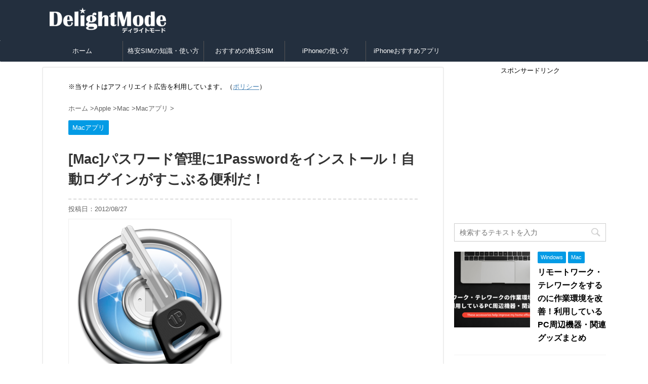

--- FILE ---
content_type: text/html; charset=UTF-8
request_url: https://delightmode.com/1password-install/
body_size: 19468
content:
<!DOCTYPE html> <!--[if lt IE 7]><html class="ie6" lang="ja"> <![endif]--> <!--[if IE 7]><html class="i7" lang="ja"> <![endif]--> <!--[if IE 8]><html class="ie" lang="ja"> <![endif]--> <!--[if gt IE 8]><!--><html lang="ja" class="s-navi-right"> <!--<![endif]--><head prefix="og: http://ogp.me/ns# fb: http://ogp.me/ns/fb# article: http://ogp.me/ns/article#"><meta charset="UTF-8" ><meta name="viewport" content="width=device-width,initial-scale=1.0,user-scalable=no,viewport-fit=cover"><meta name="format-detection" content="telephone=no" ><link rel="alternate" type="application/rss+xml" title="ディライトモード DelightMode RSS Feed" href="https://delightmode.com/feed/" /><link rel="pingback" href="https://delightmode.com/www3/xmlrpc.php" > <!--[if lt IE 9]> <script src="https://delightmode.com/www3/wp-content/themes/affinger5/js/html5shiv.js"></script> <![endif]--><link media="all" href="https://delightmode.com/www3/wp-content/cache/autoptimize/css/autoptimize_a0cf519fa8865625102eb8d0243f2f0c.css" rel="stylesheet" /><title>[Mac]パスワード管理に1Passwordをインストール！自動ログインがすこぶる便利だ！ | ディライトモード DelightMode</title><link rel="canonical" href="https://delightmode.com/1password-install/" /> <script type='application/ld+json' class='yoast-schema-graph yoast-schema-graph--main'>{"@context":"https://schema.org","@graph":[{"@type":"Organization","@id":"https://delightmode.com/#organization","name":"","url":"https://delightmode.com/","sameAs":[]},{"@type":"WebSite","@id":"https://delightmode.com/#website","url":"https://delightmode.com/","name":"\u30c7\u30a3\u30e9\u30a4\u30c8\u30e2\u30fc\u30c9 DelightMode","publisher":{"@id":"https://delightmode.com/#organization"},"potentialAction":{"@type":"SearchAction","target":"https://delightmode.com/?s={search_term_string}","query-input":"required name=search_term_string"}},{"@type":"WebPage","@id":"https://delightmode.com/1password-install/#webpage","url":"https://delightmode.com/1password-install/","inLanguage":"ja","name":"[Mac]\u30d1\u30b9\u30ef\u30fc\u30c9\u7ba1\u7406\u306b1Password\u3092\u30a4\u30f3\u30b9\u30c8\u30fc\u30eb\uff01\u81ea\u52d5\u30ed\u30b0\u30a4\u30f3\u304c\u3059\u3053\u3076\u308b\u4fbf\u5229\u3060\uff01 | \u30c7\u30a3\u30e9\u30a4\u30c8\u30e2\u30fc\u30c9 DelightMode","isPartOf":{"@id":"https://delightmode.com/#website"},"image":{"@type":"ImageObject","@id":"https://delightmode.com/1password-install/#primaryimage","url":"https://delightmode.com/www3/wp-content/uploads/1password-install002.png","width":"320","height":"320"},"primaryImageOfPage":{"@id":"https://delightmode.com/1password-install/#primaryimage"},"datePublished":"2012-08-27T13:39:08+00:00","dateModified":"2012-08-27T13:45:03+00:00"},{"@type":"Article","@id":"https://delightmode.com/1password-install/#article","isPartOf":{"@id":"https://delightmode.com/1password-install/#webpage"},"author":{"@id":"https://delightmode.com/author/mori2nd/#author","name":"Mori2nd"},"publisher":{"@id":"https://delightmode.com/#organization"},"headline":"[Mac]\u30d1\u30b9\u30ef\u30fc\u30c9\u7ba1\u7406\u306b1Password\u3092\u30a4\u30f3\u30b9\u30c8\u30fc\u30eb\uff01\u81ea\u52d5\u30ed\u30b0\u30a4\u30f3\u304c\u3059\u3053\u3076\u308b\u4fbf\u5229\u3060\uff01","datePublished":"2012-08-27T13:39:08+00:00","dateModified":"2012-08-27T13:45:03+00:00","commentCount":0,"mainEntityOfPage":"https://delightmode.com/1password-install/#webpage","image":{"@id":"https://delightmode.com/1password-install/#primaryimage"},"keywords":"\u30a2\u30d7\u30ea,Mac,\u521d\u5fc3\u8005","articleSection":"Mac\u30a2\u30d7\u30ea"},{"@type":"Person","@id":"https://delightmode.com/author/mori2nd/#author","name":"Mori2nd","image":{"@type":"ImageObject","@id":"https://delightmode.com/#personlogo","url":"https://secure.gravatar.com/avatar/2c2630d4085526c89fe5b623f6af68c9?s=96&d=mm&r=g","caption":"Mori2nd"},"sameAs":[]}]}</script> <link rel='dns-prefetch' href='//ajax.googleapis.com' /><link rel='dns-prefetch' href='//s.w.org' /><style type="text/css">img.wp-smiley,
img.emoji {
	display: inline !important;
	border: none !important;
	box-shadow: none !important;
	height: 1em !important;
	width: 1em !important;
	margin: 0 .07em !important;
	vertical-align: -0.1em !important;
	background: none !important;
	padding: 0 !important;
}</style><link rel='stylesheet' id='single-css'  href='https://delightmode.com/www3/wp-content/themes/affinger5/st-rankcss.php' type='text/css' media='all' /><link rel='stylesheet' id='st-themecss-css'  href='https://delightmode.com/www3/wp-content/themes/affinger5/st-themecss-loader.php?ver=4.9.9' type='text/css' media='all' /> <script type='text/javascript' src='//ajax.googleapis.com/ajax/libs/jquery/1.11.3/jquery.min.js?ver=1.11.3'></script> <link rel='https://api.w.org/' href='https://delightmode.com/wp-json/' /><link rel="alternate" type="application/json+oembed" href="https://delightmode.com/wp-json/oembed/1.0/embed?url=https%3A%2F%2Fdelightmode.com%2F1password-install%2F" /><link rel="alternate" type="text/xml+oembed" href="https://delightmode.com/wp-json/oembed/1.0/embed?url=https%3A%2F%2Fdelightmode.com%2F1password-install%2F&#038;format=xml" /><style>div.yyi-rinker-contents.yyi-rinker-design-tate  div.yyi-rinker-box{
    flex-direction: column;
}

div.yyi-rinker-contents.yyi-rinker-design-slim div.yyi-rinker-box .yyi-rinker-links {
    flex-direction: column;
}

div.yyi-rinker-contents.yyi-rinker-design-slim div.yyi-rinker-info {
    width: 100%;
}

div.yyi-rinker-contents.yyi-rinker-design-slim .yyi-rinker-title {
    text-align: center;
}

div.yyi-rinker-contents.yyi-rinker-design-slim .yyi-rinker-links {
    text-align: center;
}
div.yyi-rinker-contents.yyi-rinker-design-slim .yyi-rinker-image {

    margin: auto;
}

div.yyi-rinker-contents.yyi-rinker-design-slim div.yyi-rinker-info ul.yyi-rinker-links li {
	align-self: stretch;
}
div.yyi-rinker-contents.yyi-rinker-design-slim div.yyi-rinker-box div.yyi-rinker-info {
	padding: 0;
}
div.yyi-rinker-contents.yyi-rinker-design-slim div.yyi-rinker-box {
	flex-direction: column;
	padding: 14px 5px 0;
	min-height: 450px;
}

.yyi-rinker-design-slim div.yyi-rinker-box div.yyi-rinker-info {
	text-align: center;
}

.yyi-rinker-design-slim div.price-box span.price {
	display: block;
}

div.yyi-rinker-contents.yyi-rinker-design-slim div.yyi-rinker-info div.yyi-rinker-title a{
	font-size:16px;
}

div.yyi-rinker-contents.yyi-rinker-design-slim ul.yyi-rinker-links li.amazonkindlelink:before,  div.yyi-rinker-contents.yyi-rinker-design-slim ul.yyi-rinker-links li.amazonlink:before,  div.yyi-rinker-contents.yyi-rinker-design-slim ul.yyi-rinker-links li.rakutenlink:before,  div.yyi-rinker-contents.yyi-rinker-design-slim ul.yyi-rinker-links li.yahoolink:before {
	font-size:12px;
}

div.yyi-rinker-contents.yyi-rinker-design-slim ul.yyi-rinker-links li a {
	font-size: 13px;
}
.entry-content ul.yyi-rinker-links li {
	padding: 0;
}</style><meta name="robots" content="index, follow" /><meta name="pocket-site-verification" content="7b953081d5416b5422fad5b1008ba6" />  <script async src="https://www.googletagmanager.com/gtag/js?id=G-71H3FYYBZK"></script> <link rel="canonical" href="https://delightmode.com/1password-install/" /><style type="text/css" id="custom-background-css">body.custom-background { background-color: #ffffff; }</style><style type="text/css" id="wp-custom-css">/*media Queries タブレットサイズ（960px以下）
----------------------------------------------------*/
@media only screen and (max-width: 960px) {
.kaerebalink-image,.booklink-image, .tomarebalink-image {

    text-align:center;
    
    float: none;
}
.kaerebalink-name,.booklink-name, .tomarebalink-name {

    font-size: 100%;
}
.kaerebalink-link1,.booklink-link2, .tomarebalink-link1 {

    font-size: 100%;
}
.ilink {
    font-size: 84%;
    margin: 1em 0.2em 3em 0.2em;
}



/*-- ここまで --*/
}

@media screen and (max-width: 420px) {
    div.yyi-rinker-contents div.yyi-rinker-box {
        display: block;
    }
    
    div.yyi-rinker-contents div.yyi-rinker-image{
    margin: auto;
}
    
}

/*media Queries タブレットサイズ（600px以上）
----------------------------------------------------*/
@media only screen and (min-width: 600px) {

/*-- ここまで --*/
}

/*media Queries PCサイズ（960px以上）
----------------------------------------------------*/
@media print, screen and (min-width: 960px) {

.kaerebalink-image, .booklink-image, .tomarebalink-image {

    float: left;
}
.kaerebalink-name, .booklink-name, .tomarebalink-name {

    font-size: large;
}
.kaerebalink-link1, .booklink-link2, .tomarebalink-link1 {

    font-size: large;
}
main {
    border: 2px #eee solid;
}

/*-- ここまで --*/
}


/*
引き継ぎ分
-------------------------------------------------------------- */

.clearfix, .cf, .comment-respond,.widget ul li {
zoom: 1; }
.clearfix:before, .clearfix:after, .cf:before, .comment-respond:before, .cf:after, .comment-respond:after ,.widget ul li:before ,.widget ul li:after{
content: "";
display: table; }
.clearfix:after, .cf:after, .comment-respond:after, .widget ul li:after {
clear: both; }

.single .authorbox .profile .name{
font-size:1em;
font-weight:bold;
margin:2em 0 0.5em;
}

.btn-wrap{
margin:1.5em 0 2em;
}
.btn-wrap.aligncenter{
text-align:center;
}
.btn-wrap a{
display:inline-block;
text-decoration:none;
padding:1em 2em;
background: #4993AF;
border:1px solid #4993AF;
text-shadow: 1px 1px 0 rgba(255,255,255,0.3);
box-shadow: 0 3px 5px #E9E9E9;
color:#fff;
}
.btn-wrap a:hover{
background:#E69B9B;
color:#fff;
-webkit-transform: translate3d(0px, 3px, 1px);
-moz-transform: translate3d(0px, 3px, 1px);
transform: translate3d(0px, 3px, 1px);
box-shadow:none;
}

/* ボタンアニメーション */
.anim a {
    animation: jiggle 3s ease-in infinite;
}

@keyframes jiggle {
    48%, 62% {
    transform: scale(1.0, 1.0)
    }
    50% {
    transform: scale(1.1, 0.9)
    }
    56% {
    transform: scale(0.9, 1.1) translate(0, -5px)
    }
    59% {
    transform: scale(1.0, 1.0) translate(0, -3px)
    }
}

/* ショートコードで関連記事を取得 */
.related_article{
    margin: 1.8em 0;
    text-align: left;
}
.related_article .inbox{
    padding-left:25%;
}
.related_article p.ttl{
    margin: 0 0 0.1em;
    font-size:1em;
    font-weight: bold;
}
.related_article .ttl:before{
    content:'関連記事';
    font-size:.7em;
    font-weight:bold;
    color:#fff;
    background:#111;
    width:5em;
    display:inline-block;
    padding:0.2em;
    position:relative;
    top:-2px;
    text-align:center;
    margin-right:0.5em;
    -webkit-border-radius:2px;
    -moz-border-radius:2px;
    border-radius:2px;
}
.related_article.labelnone .ttl:before{
    content:none;
}
.related_article .date{
    font-size:0.8em;
}
.related_article .thum{
    width: 22%;
    float:left;
}
.related_article .thum img{
    width:100%;
    margin-bottom: 0;
}
.related_article a{
    color:#333;
    background: #FFF;
    border: 1px solid #eee;
    box-shadow:1px 1px 0 #efefef;
    text-decoration:none;
    display:block;
    padding:0.9em;
}
.related_article a:hover{
    color:#666;
    background:lightyellow;
}

/* ショートコードで吹き出しデザイン */
.voice{
    margin:1em 0 1.3em;
    font-size:0.95em;
}

.voice .icon{
    margin:0.1em 0.4em;
}

.voice .voicecomment{
    border:3px solid #eee;
    background-color: #fff;

    padding: 2.5%;
    position:relative;
    width:76%;
    border-radius:5px;
}
.voice.l .voicecomment{
    float:right;
}
.voice.r .voicecomment{
    float:left;
}

.voice.l .voicecomment:before{
    content: '';
    position: absolute;
    border-right: 8px solid #eee;
    border-bottom: 8px solid transparent;
    border-top: 8px solid transparent;
    top: 10px;
    left: -11px;
}
.voice.l .voicecomment:after{
    content: '';
    position: absolute;
    border-right: 10px solid #fff;
    border-bottom: 8px solid transparent;
    border-top: 8px solid transparent;
    top: 10px;
    left: -7px;
}
.voice.r .voicecomment:before{
    content: '';
    position: absolute;
    border-left: 8px solid #eee;
    border-bottom: 8px solid transparent;
    border-top: 8px solid transparent;
    top: 10px;
    right: -11px;
}
.voice.r .voicecomment:after{
    content: '';
    position: absolute;
    border-left: 10px solid #fff;
    border-bottom: 8px solid transparent;
    border-top: 8px solid transparent;
    top: 10px;
    right: -7px;
}

.voice .voicecomment h2,
.voice .voicecomment h3,
.voice .voicecomment h4,
.voice .voicecomment h5{
    margin:10px 0!important;
    padding:0;
}
.voice .voicecomment p{
    margin-bottom:1em;
}
.voice .voicecomment p:last-child{
    margin-bottom:0;
}
.voice .icon{
    width:12%;
    text-align:center;
}
.voice.l .icon{
    float:left;
}
.voice.r .icon{
    float:right;
}
.voice .icon img{
    border-radius:50%;
    margin:0;
    border: 4px solid #f5f5f5;
}
.voice.icon_red .icon img{
    border-color: #FF4E4E;
}
.voice.icon_blue .icon img{
    border-color: #50B4DE;
}
.voice.icon_yellow .icon img{
    border-color: #faee00;
}
.voice.icon_black .icon img{
    border-color: #222;
}
.voice .icon .name{
    font-size: 0.65em;
    padding:0.4em 0;
}
.voice.big .icon{
    width:18%;
}
.voice.big .voicecomment{
    width:79%;
}

/* 吹き出しデザイン変更 */
/* FB風 */
.voice.l.fb .voicecomment:before{
    border-right-color: #4C5CB0;
}
.voice.l.fb .voicecomment:after,
.voice.l.line .voicecomment:after{
    content:none;
}
.voice.fb .voicecomment{
    background: #4C5CB0;
    border-color: #4C5CB0;
    color:#fff;
}
.voice.r.fb .voicecomment:before{
    border-left-color: #4C5CB0;
}
.voice.r.fb .voicecomment:after{
    content:none;
}
/* LINE風 */
.voice.line .voicecomment{
    background: #7ACC40;
    border-color: #7ACC40;
    color:#fff;
}
.voice.l.line .voicecomment:before{
    border-right-color: #7ACC40;
}
.voice.r.line .voicecomment:before{
    border-left-color: #7ACC40;
}
.voice.r.line .voicecomment:after{
    content:none;
}

@media only screen and (max-width: 480px) {
    .btn-wrap a{
        font-size:0.9em;
        padding:0.9em 1.5em;
    }
    .btn-wrap.big a{
        font-size:0.9em;
        padding:0.9em 1.5em;
        min-width:80%;
        max-width:90%;
    }
    .btn-wrap.bg {
        padding: 0.9em 0.8em;
        margin: 2.5em 0;
    }
    .voice .icon{
        width:18%;
    }
    .voice .voicecomment{
        width:70%;
        font-size:0.95em;
    }
    
    /* モバイル関連記事 */
    .related_article{
        font-size:0.8em;
    }
    .related_article .inbox{
        padding-left: 32%;
    }
    .related_article .ttl:before{
        content:'関連';
        width:3em;
    }
    .related_article .thum{
        width: 30%;
    }
    .related_article a{
        padding:0.6em;
    }
}

/* ショートコードで補足説明を追加 */
.supplement{
    background:lightyellow;
    background:rgba(255,255,0,.2);
    font-size: .94em;
    padding: 3% 4%;
    margin: 1.5em 0 2em;
    -webkit-border-radius:4px;
    -moz-border-radius:4px;
    border-radius:4px;
    border: 1px solid #999;
    border-color: rgba(165, 165, 165, 0.2);
}
.supplement p{
    margin-bottom:.8em;
}
.supplement p:last-child{
    margin-bottom:0;
}
.supplement.warning{
    background:pink;
    background: rgba(255, 0, 45, 0.18);color:#333;
}
.supplement:before{
    font-family:"fontawesome";
    content:'\f0e6';
    display:inline-block;
    margin-right:.3em;
    font-size: 1.2em;
}
.supplement.warning:before{content:'\f071';}
.supplement.boader:before{content: none;}
.supplement.noicon:before{content: none;}
.supplement.boader{background:none;}

@media only screen and (min-width: 768px) and (max-width: 1165px) {
/* Grid System */
.t-all {float: left;padding-right: 0.75em;width: 100%;padding-right: 0; }
.t-1of2 {float: left;padding-right: 2.0em;width: 44%; }
.t-1of3 {float: left;padding-right: 0.75em;width: 33.33%; }
.t-2of3 {float: left;padding-right: 0.75em;width: 66.66%; }
.t-1of4 {float: left;padding-right: 0.75em;width: 25%; }
.t-3of4 {float: left;padding-right: 0.75em;width: 75%; }
.t-1of5 {float: left;padding-right: 0.75em;width: 20%; }
.t-2of5 {float: left;padding-right: 0.75em;width: 40%; }
.t-3of5 {float: left;padding-right: 0.75em;width: 60%; }
.t-4of5 {float: left;padding-right: 0.75em;width: 80%; }
}

@media only screen and (min-width: 1166px) {
/* Grid System */
.d-all {float: left;padding-right: 0.75em;width: 100%;padding-right: 0;}
.d-1of2 {float: left;padding-right: 2.0em;width: 44%; }
.d-1of3 {float: left;padding-right: 0.75em;width: 33.33%; }
.d-2of3 {float: left;padding-right: 0.75em;width: 66.66%; }
.d-1of4 {float: left;padding-right: 0.75em;width: 25%; }
.d-3of4 {float: left;padding-right: 0.75em;width: 75%; }
.d-1of5 {float: left;padding-right: 0.75em;width: 20%; }
.d-2of5 {float: left;padding-right: 0.75em;width: 40%; }
.d-3of5 {float: left;padding-right: 0.75em;width: 60%; }
.d-4of5 {float: left;padding-right: 0.75em;width: 80%; }
.d-1of6 {float: left;padding-right: 0.75em;width: 16.6666666667%; }
.d-1of7 {float: left;padding-right: 0.75em;width: 14.2857142857%; }
.d-2of7 {float: left;padding-right: 0.75em;width: 28.5714286%; }
.d-3of7 {float: left;padding-right: 0.75em;width: 42.8571429%; }
.d-4of7 {float: left;padding-right: 0.75em;width: 57.1428572%; }
.d-5of7 {float: left;padding-right: 0.75em;width: 71.4285715%; }
.d-6of7 {float: left;padding-right: 0.75em;width: 85.7142857%; }
.d-1of8 {float: left;padding-right: 0.75em;width: 12.5%; }
.d-1of9 {float: left;padding-right: 0.75em;width: 11.1111111111%; }
.d-1of10 {float: left;padding-right: 0.75em;width: 10%; }
.d-1of11 {float: left;padding-right: 0.75em;width: 9.09090909091%; }
.d-1of12 {float: left;padding-right: 0.75em;width: 8.33%; }
}

@media only screen and (max-width: 767px) {
/* Grid System */
.m-all {float: left;padding-right: 0.75em;width: 100%;padding-right: 0;margin-bottom: .5em; }
.m-1of2 {float: left;padding-right: 2.0em;width: 44%; }
.m-1of3 {float: left;padding-right: 0.75em;width: 33.33%; }
.m-2of3 {float: left;padding-right: 0.75em;width: 66.66%; }
.m-1of4 {float: left;padding-right: 0.75em;width: 25%; }
.m-3of4 {float: left;padding-right: 0.75em;width: 75%; }
}

/* カラム表示の幅を調整 */
@media only screen and (min-width: 1100px) {
    .column-wrap{
        width: 102.8888%;
    }
    .column-wrap .d-1of2,
    .column-wrap .d-1of3,
    .column-wrap .t-1of2,
    .column-wrap .tof3{
        /*padding-right: 2.8%;*/
    }
}

/*
追加分
-------------------------------------------------------------- */
#st_toc_container {
    border: 1px solid #e0e0e0;
}

.st-eyecatch-under img {
    border: 1px solid #eee;
}

.ob {
    font-weight: bold;
}
/* 広告 */
.add .widget_text,
.add.more{
text-align:center;
font-size:0.95em;
margin:0 0 2em 0;
}
.add a[target="_blank"]:after{
content:none;
}
.add .widget img{
margin:0;
}
.entry-content .add .widget{
margin:2em 0;
}
.entry-content .add.titleunder .widget{
margin-top:0;
}
.addtext {
    text-align: center;
    font-size: 0.8em;
}
.add.footer {
    font-size: 0.95em;
    text-align: center;
    margin:0;
}
.add.sidebar {
    font-size: 0.95em;
    text-align: center;
    /*margin-bottom: 2em;*/
}

@media only screen and (max-width: 599px) {
.add.more, .add.footer{
    /*margin:0 -2em 2em 0;*/
}

}

.addup {
    margin: 5em 0 2em 0;
    clear: both;
}
.addup:before {
   content: url(https://delightmode.com/www3/wp-content/addon/img/addup_mori2nd.png);
}
.aliststyle {
    margin-left: 0.5em;
    margin-right: 1.0em;
  　margin-bottom: 2.3em;
  　-moz-border-bottom-colors: none;
    -moz-border-left-colors: none;
    -moz-border-right-colors: none;
    -moz-border-top-colors: none;
    border-color: #ccc;
    border-image: none;
    border-style: dashed;
    border-width: 1px;
    clear: both;
    list-style-position: inside;
    text-align: left;
    padding: 1em 1em 1em 1.5em;
}

.aliststyle-none {
    list-style: none;
}

.aliststyle + p {
    margin-top: 2.7em;
}

.entry_related_cats {
    margin-top: 1.3em;
}
.entry_related_cats p {
    margin-bottom: 1em;
}

.styleclear {
    clear:both;
}

.dmc-related-entry-title p {
    margin-bottom: 0.5em;
}

.dmc-related-entry-posts {
    margin-right: 12px;
}

.dmc-related-entry-posts li {
    margin-bottom: 0.5em;
    font-size: 90%;
}

.cbfig figure {
    clear: both;
    margin: 0.5em 0 3em 0;
    text-align: center;
    padding: 0.6em;
    background: #f7f7f7;
    border: 1px solid #DADADA;
    border-top: 1px solid #757575;
    box-shadow: 0 1px 2px rgba(100, 100, 100, 0.3)inset;
}
.cbfig figcaption {
    font-size: 80%;
    margin: 0.5em;
    text-align: center;
}
.cbfig figcaption:before {
    margin-right: 5px;
    font-family: "FontAwesome";
    content: "\f062";
}
.cbfig figure img {
    -moz-border-bottom-colors: none;
    -moz-border-left-colors: none;
    -moz-border-right-colors: none;
    -moz-border-top-colors: none;
    border-color: #dadada #dadada #757575;
    border-image: none;
    border-style: solid;
    border-width: 1px;
    box-shadow: 0 2px 4px rgba(0, 0, 0, 0.2);
    margin-bottom: 0.5em;
}

.cbmarker {   
    background: linear-gradient(transparent 20%, #fff9c4 20%);
}

.cbesp {
    color: #ec1234;
}

.cbbox {
    margin: 0 1.0em 0 0.5em;
    padding: 0.2em 1em 0.2em 1.5em;
    border: dashed 1px #aaa;
    background-color: #fff;
    clear: both;
    list-style-position: inside;
    text-align: left;
}
.cbbox p {
    margin: 0.8em 0 0.8em 0;
}
.cbbox + p {
    margin-top: 2.2em;
}
.post .entry-content .cbbox ul {
    margin-bottom: 2px;
}


/* カスタマイズ公式ボタン */
.btn-wrap.cbabtn_ows a{
    font-weight: bold;
    background-color: #ee5656;
    color: #fff;
    border-radius: 0.2em;
    box-shadow: 0 4px 0 #d34e4e;
    border: none;
    width: 86%;
    max-width: 86%;
}
.btn-wrap.cbabtn_ows a:hover {
    background-color: #d34e4e;
    color: #fff;
    box-shadow: 0 1px 0 #d34e4e;
}
.btn-wrap.cbabtn_ows a:before {
    font-family: "FontAwesome";
    content: "\f144";
    margin-right: 0.8em;
    font-weight: normal;
}
.btn-wrap.cbabtn_ows a:after {
    content:'';
}

/* カスタマイズリンクボタン */
.btn-wrap.cbabtn_ilk a{
    font-weight: bold;
    background-color: #3bb4f9;
    color: #fff;
    border-radius: 0.2em;
    box-shadow: 0 4px 0 #098bdc;
    border: none;
    width: 86%;
    max-width: 86%;
}
.btn-wrap.cbabtn_ilk a:hover {
    background-color: #098bdc;
    color: #fff;
    box-shadow: 0 1px 0 #098bdc;
}
.btn-wrap.cbabtn_ilk a:before {
    font-family: "FontAwesome";
    content: "\f144";
    margin-right: 0.8em;
    font-weight: normal;
}
.btn-wrap.cbabtn_ilk a:after {
    content:'';
}

.btn-wrap.cbabtn_ows2 a{
    font-weight: bold;
    background-color: #ff8c00;
    color: #fff;
    border-radius: 0.2em;
    box-shadow: 0 4px 0 #e57a00;
    border: none;
    width: 86%;
    max-width: 86%;
}
.btn-wrap.cbabtn_ows2 a:hover {
    background-color: #e57a00;
    color: #fff;
    box-shadow: 0 1px 0 #e57a00;
}
.btn-wrap.cbabtn_ows2 a:before {
    font-family: "FontAwesome";
    content: "\f144";
    margin-right: 0.8em;
    font-weight: normal;
}
.btn-wrap.cbabtn_ows2 a:after {
    content:'';
}

.kaerebalink-box {
    text-align:left;
    padding : 20px 10px 10px 20px;
    font-size:small;
    zoom: 1;
    overflow: hidden;
    
    clear : both ;
    width : 86% ;
    height : auto ;
    margin : 1em 0 2em;
    border : #ccc 1px solid ;
    position : relative ;
    
    background : #f3f3f3 ;

}

.kaerebalink-box:hover{
    background : #fffcde ;

}

.kaerebalink-image {

    margin:0 15px 10px 0;
    border: none;
}

.kaerebalink-info {
    line-height:120%;
    zoom: 1;
    overflow: hidden;
}

.kaerebalink-name {
    margin-bottom:10px;
    line-height:120%;
}

.kaerebalink-powered-date {
    font-size:8pt;
    margin-top:5px;
    font-family:verdana;
    line-height:120%;
}

.kaerebalink-detail {
    margin-bottom:5px;
}

.kaerebalink-link1 {
    margin-top:10px;

}

.booklink-box {
    text-align:left;
    padding : 20px 10px 10px 20px;
    font-size:small;
    zoom: 1;
    overflow: hidden;
    
    clear : both ;
    width : 86% ;
    height : auto ;
    margin : 1em 0 2em;
    border : #ccc 1px solid ;
    position : relative ;
    
    background : #f3f3f3 ;
}
.booklink-box:hover{
    background : #fffcde ;

}

.booklink-image {

    margin:0 15px 10px 0;
    border: none;
}

.booklink-info {
    line-height:120%;
    zoom: 1;
    overflow: hidden;
}
.booklink-name {
    margin-bottom:10px;
    line-height:120%;

}

.booklink-powered-date {
    font-size:8pt;
    margin-top:5px;
    font-family:verdana;
    line-height:120%;
}
.booklink-detail {
    margin-bottom:5px;
}
.booklink-link2 {
    margin-top:10px;

}

.tomarebalink-box {
    text-align:left;
    padding : 20px 10px 10px 20px;
    font-size:small;
    zoom: 1;
    overflow: hidden;
    
    clear : both ;
    width : 86% ;
    height : auto ;
    margin : 1em 0 2em;
    border : #ccc 1px solid ;
    position : relative ;
    
    background : #f3f3f3 ;

}

.tomarebalink-box:hover{
    background : #fffcde ;

}

.tomarebalink-image {
    margin:0 15px 10px 0;
    border: none;
}

.tomarebalink-info {
    line-height:120%;
    zoom: 1;
    overflow: hidden;
}

.tomarebalink-name {
    margin-bottom:10px;
    line-height:120%;
}

.tomarebalink-powered-date {
    font-size:8pt;
    margin-top:5px;
    font-family:verdana;
    line-height:120%;
}

.tomarebalink-address {
    margin-bottom:5px;
}

.tomarebalink-link1 {
    margin-top:10px;
}


.shoplinkamazon {
    background:#5c5c5c!important;
}

.shoplinkkindle {
    background:#ff9a02!important;
}

.shoplinkrakuten {
    background:#e74c3c!important;
}

.shoplinkyahoo {
    background:#3498db!important;
}
.shoplinkyahooAuc {
    background:#2980b9!important;
}
.shoplinkseven {
    background:#3fd47e!important;
}
.shoplinkjalan {
    background:#ff9a02!important;
}

.shoplinkamazon a,
.shoplinkkindle a,
.shoplinkrakuten a, 
.shoplinkyahoo a,
.shoplinkyahooAuc a,
.shoplinkseven a,
.shoplinkjalan a {
    color:#ffffff!important;
    text-decoration:none!important;
    display:inline-block!important;
    padding:5px 5px!important;
    margin:5px!important;
}

.shoplinkamazon,
.shoplinkkindle,
.shoplinkrakuten,
.shoplinkyahoo,
.shoplinkyahooAuc,
.shoplinkseven,
.shoplinkjalan {
    display:inline-block!important;
    padding:5px 5px!important;
    margin:5px!important;
    border:1px solid #ccc;
}

.shoplinkamazon:hover,
.shoplinkkindle:hover,
.shoplinkrakuten:hover,
.shoplinkyahoo:hover,
.shoplinkyahooAuc:hover,
.shoplinkseven:hover,
.shoplinkjalan:hover {
    background:#bbb!important;
}

/*appDownload
-------------------------------------------------------------- */
.appHtmlFrame {
    /*background-color: #EEEEEE;*/
    background: none repeat scroll 0 0 #f3f3f3;
    border : #CCCCCC 1px solid;
    padding: 18px 0 1px 10px;
    margin : 1em 0 2em 2em;
    line-height: 1.3em;
    width: 86%;
    height: auto;
}

.appHtmlFrame:hover {
     /*background : #FFFACD ;*/
}

.appDownloadButton{
    clear:both;
    text-align:center;
    margin:6px auto;
}

.appDownloadButton a{
        transition: 0.6s ease-out;
-webkit-transition: 0.6s ease-out; /* chrome, safari */
   -moz-transition: 0.6s ease-out; /* firefox */
    -ms-transition: 0.6s ease-out; /* ie */
     -o-transition: 0.6s ease-out; /* opera */
}
.appDownloadButton a:hover{
    filter: alpha(opacity=70);
    -webkit-opacity: 0.7;
    -moz-opacity: 0.7;
    opacity: 0.7;
}
.appTitle a{
    font-size: 20px;
}
.appPrice {
    font-size: 14px;
}
.appCat {
    font-size: 14px;
}
.appLink a{
    font-size: 14px;
}

/* =ShareHtml
-------------------------------------------------------------- */
@media only screen and (max-width: 767px) {
.shareHtmlAll-title a {

    font-size : 100% ;
 
    }
}
@media only screen and (min-width: 768px) {

.shareHtmlAll-title a {

    font-size : 120% ;
 
    }

}

.shareHtmlAll{ 
    clear : both ;
    width : 86% ;
    height : auto ;
    margin : 2em 0 2em 2em ;
    border : #999999 1px solid ;
    position : relative ;
    zoom : 1 ;
    }
 
.shareHtmlAll-img {
    float : right ;
    padding: 7% 5% 0 2%;
    }
 
.shareHtmlAll a {
    background : #eee ;
    }
 
.shareHtmlAll a:hover {
    background : #FFFACD ;
    text-decoration: underline;
    }
 
.shareHtmlAll-title {
    font-size : 80% ;
    width : 100% ;
    margin : 0 ;
    }
 
.shareHtmlAll-title a {
    display : block ;
    min-height : 160px ;
    padding : 7% 5% 2% 5% ;
    line-height : 1.5 ;
    /*text-decoration: none;*/

    }
 
.shareHtmlAll-title a:before {
    content : "合わせて読みたい" ;
    position : absolute ;
    top : 10% ;
    left : 2% ;
    line-height : 1.2 ;
    font-size : 110% ;
    background : #333333 ;
    letter-spacing : 0.2em ;
    color : #fff ;
    /*font-weight : bold ;*/
    padding : 1% 3% 1% 2% ;
    position : absolute ;
    top : -0.8em ;
    }
 
.shareHtmlAll-title a.exit:before {
    content : "参考（外部リンク）" ;
    background : #777 ;
    color: #fff;
    }
 
.shareHtmlAll:before,
.shareHtmlAll:after {
    content : "" ;
    /*display : table ;*/
    }
 
.shareHtmlAll:after {
    clear : both ;
    }
 
.shareHtmlAll .hatebu {
    border : none ;
    }

/**************************************
** 関連リンク
**************************************/
.ilink {
    position: relative;
    margin: 1em 1em 3em 1em;
}
.ilink .midashi {
    font-size: 90%;
    color: #fff;
    font-weight: bold;
    background: #098bdc;
    display: inline-block;
    padding: 0.1rem 0.7rem 0;
    vertical-align: bottom;
}
.ilink .midashi:before{
    font-family: "FontAwesome";
    content: "\f0c1";
    line-height: 1.2;
    background: transparent;
    letter-spacing: 0.2em;
    font-weight: bold;
}
.ilink p, .ilink ul, .ilink ol {
    /*background: #f9fcff;*/
    background: #f7f7f7;
    border: 1px solid #098bdc;
}
.ilink ul, .ilink ol {
    list-style: none;
    margin-top: 0;
    margin-bottom: 0;
    padding-left: 0.6rem;
}
.ilink ol{
    counter-reset: rcd-number;
}
#content .ilink ul li, #content .ilink ol li {
    margin: 0;
    padding: 0;
    list-style-type: none;
}
.ilink_inner, .entry-content .ilink ul li,  .entry-content .ilink ol li {
    background: none;
}
.ilink_inner {
    display: block;
    margin-bottom: 0;
    line-height: 1.5;
    padding: 0 0.9em 0.6em 0.3em;
}

.ilink_inner:before, .ilink_inner:after {
    content: "";
    display: table;
    clear: both;
}

.ilink li {
    padding-top: 0.1rem;
    padding-left: 0rem;
    padding-right: 1rem;
    padding-bottom: 0.3rem;
}
.ilink li.first, #content .ilink ul li.first, #content .ilink ol li.first{
    padding-top: 1rem;
}
.ilink li.end {
    padding-bottom: 0.5rem;
}
.ilink li a {
    /*text-decoration: none;*/
}
.ilink li a:hover{
    /*text-decoration: underline;*/
}
.ilink .title, .ilink .ntitle, .ilink .front {    
    background-size: 14px 14px;
}
.ilink .title:before{
    font-family: "FontAwesome";
    content: "\f144"" ";
    background: transparent;
    font-weight: normal;
    /*color: #098bdc;*/
    /*margin-right: 0.5em;*/
    line-height: 1.5em;
    font-size: 86%;
}
.ilink .ntitle:before{
    counter-increment: rcd-number;
    content: counter(rcd-number, decimal)". ";
    /*background-color: #e07b00;
    font-size: 0.6em;
    font-weight: bold;
    color: #fff;
    text-align: center;
    line-height: 1.5em;
    border-radius: 50%;
    width: 1.5em;
    height: 1.5em;
    padding: 0.4em 0.6em 0.3em 0.6em;
    margin-right: 1.2em;*/
    color: #000;
    /*margin-right: 0.5em;*/
}
.ilink .current{
    /*color: #000;*/
}
.ilink .current:after{
    content: "現在の記事";
    line-height: 1.2;
    background: #fc9705;
    color: #fff;
    font-size: 0.8em;
    font-weight: bold;
    padding: 0.2em 0.5em;
}
.ilink img{
    width: 120px;
    height: auto;
    float: left;
    margin-right: 0.8rem;
    border: 1px solid #dadada;
}
.entry-content .ilink ol > li:before{
    content: "";
    background: none;
    box-shadow: none;
}
.entry-content .ilink ul li::before{
    content: "";
    background: none;
    box-shadow: none;
}

/**************************************
** 人気記事
**************************************/
.dmc-popular-posts {
    counter-reset: wpp-ranking;
    font-size: 90%;
    margin-bottom: 1.2em;
    padding: 0.5em 0;
}

.dmc-popular-posts:before{
    font-family: "FontAwesome";
    content: "\f091 人気の記事";
    line-height: 1.2;
    background: transparent;
    letter-spacing: 0.2em;
    font-weight: bold;

}
.dmc-popular-posts ol{
    list-style-position: outside;
    margin-top: 0.2em;
    margin-bottom: 1em;
    margin-left: 0;
    padding: 0.2em 0 0 0;
    list-style: none;
}
.dmc-popular-posts li{
    border-bottom: dashed 1px #CCC;
    padding: 0.2em 0;
    margin-left: 0;
}
.dmc-popular-posts li:first-child{
    border-top: dashed 1px #CCC;
}
.dmc-popular-posts li:before{
    counter-increment: wpp-ranking;
    content: counter(wpp-ranking, decimal)".　";
    padding-left: 0.6em;
}

.dmc-popular-posts a{
    text-decoration: none;
}
.dmc-popular-posts a:hover{
    text-decoration: underline;
}
.dmc-popular-posts ul li{
    margin-left: 0;
}
.dmc-popular-posts-clear {
    clear:both;
}
.dmc-popular-posts-clear + .entry-content {
    margin-top: 2.2em;
}</style><meta property="og:locale" content="ja_JP"><meta property="fb:app_id" content="194904540623400"><meta property="article:publisher" content="https://www.facebook.com/delightmode.com.page/"><meta property="og:type" content="article"><meta property="og:title" content="[Mac]パスワード管理に1Passwordをインストール！自動ログインがすこぶる便利だ！"><meta property="og:url" content="https://delightmode.com/1password-install/"><meta property="og:description" content="こんにちは！10年以上のWindowsユーザーでもある、もり(@Mori2nd)です。 Windowsのパスワード管理に ..."><meta property="og:site_name" content="ディライトモード DelightMode"><meta property="og:image" content="https://delightmode.com/www3/wp-content/uploads/1password-install002.png"><meta name="twitter:card" content="summary_large_image"><meta name="twitter:site" content="@Mori2nd"><meta name="twitter:title" content="[Mac]パスワード管理に1Passwordをインストール！自動ログインがすこぶる便利だ！"><meta name="twitter:description" content="こんにちは！10年以上のWindowsユーザーでもある、もり(@Mori2nd)です。 Windowsのパスワード管理に ..."><meta name="twitter:image" content="https://delightmode.com/www3/wp-content/uploads/1password-install002.png"></head><body class="post-template-default single single-post postid-1020 single-format-standard custom-background not-front-page" ><div id="st-ami"><div id="wrapper" class=""><div id="wrapper-in"><header id=""><div id="headbox-bg"><div class="clearfix" id="headbox"><nav id="s-navi" class="pcnone"><dl class="acordion"><dt class="trigger"><p class="acordion_button"><span class="op"><i class="fa st-svg-menu_cut"></i></span></p></dt><dd class="acordion_tree"><div class="acordion_tree_content"><div class="menu-custom-menu-container"><ul id="menu-custom-menu" class="menu"><li id="menu-item-6862" class="menu-item menu-item-type-custom menu-item-object-custom menu-item-home menu-item-6862"><a href="https://delightmode.com/"><span class="menu-item-label">ホーム</span></a></li><li id="menu-item-6176" class="menu-item menu-item-type-taxonomy menu-item-object-category menu-item-6176"><a href="https://delightmode.com/sim-mvno/sim-usage/"><span class="menu-item-label">格安SIMの知識・使い方</span></a></li><li id="menu-item-6494" class="menu-item menu-item-type-taxonomy menu-item-object-category menu-item-6494"><a href="https://delightmode.com/sim-mvno/"><span class="menu-item-label">おすすめの格安SIM</span></a></li><li id="menu-item-5466" class="menu-item menu-item-type-taxonomy menu-item-object-category menu-item-5466"><a href="https://delightmode.com/apple/iphone/iphone-tips/"><span class="menu-item-label">iPhoneの使い方</span></a></li><li id="menu-item-6178" class="menu-item menu-item-type-post_type menu-item-object-post menu-item-6178"><a href="https://delightmode.com/iphone-apps-2016-01/"><span class="menu-item-label">iPhoneおすすめアプリ</span></a></li></ul></div><div class="clear"></div></div></dd></dl></nav><div id="header-l"><p class="sitename sitename-only"><a href="https://delightmode.com/"> <img class="sitename-only-img" alt="ディライトモード DelightMode" src="https://delightmode.com/www3/wp-content/uploads/sitelogo-a.png" > </a></p></div><div id="header-r" class="smanone"></div></div></div><div id="gazou-wide"><div id="st-menubox"><div id="st-menuwide"><nav class="smanone clearfix"><ul id="menu-custom-menu-1" class="menu"><li class="menu-item menu-item-type-custom menu-item-object-custom menu-item-home menu-item-6862"><a href="https://delightmode.com/">ホーム</a></li><li class="menu-item menu-item-type-taxonomy menu-item-object-category menu-item-6176"><a href="https://delightmode.com/sim-mvno/sim-usage/">格安SIMの知識・使い方</a></li><li class="menu-item menu-item-type-taxonomy menu-item-object-category menu-item-6494"><a href="https://delightmode.com/sim-mvno/">おすすめの格安SIM</a></li><li class="menu-item menu-item-type-taxonomy menu-item-object-category menu-item-5466"><a href="https://delightmode.com/apple/iphone/iphone-tips/">iPhoneの使い方</a></li><li class="menu-item menu-item-type-post_type menu-item-object-post menu-item-6178"><a href="https://delightmode.com/iphone-apps-2016-01/">iPhoneおすすめアプリ</a></li></ul></nav></div></div></div></header><div id="content-w"><div id="content" class="clearfix"><div id="contentInner"><main><article><div id="post-1020" class="st-post post-1020 post type-post status-publish format-standard has-post-thumbnail hentry category-mac-apps tag-132 tag-mac tag-255"><div id="custom_html-13" class="widget_text st-widgets-box post-widgets-top widget_custom_html"><div class="textwidget custom-html-widget"><div style="font-size:80%;"> <span>※当サイトはアフィリエイト広告を利用しています。（<a href="https://delightmode.com/policies/">ポリシー</a>）</span></div></div></div><div id="breadcrumb"><ol itemscope itemtype="http://schema.org/BreadcrumbList"><li itemprop="itemListElement" itemscope
 itemtype="http://schema.org/ListItem"><a href="https://delightmode.com" itemprop="item"><span itemprop="name">ホーム</span></a> ><meta itemprop="position" content="1" /></li><li itemprop="itemListElement" itemscope
 itemtype="http://schema.org/ListItem"><a href="https://delightmode.com/apple/" itemprop="item"> <span itemprop="name">Apple</span> </a> &gt;<meta itemprop="position" content="2" /></li><li itemprop="itemListElement" itemscope
 itemtype="http://schema.org/ListItem"><a href="https://delightmode.com/apple/mac/" itemprop="item"> <span itemprop="name">Mac</span> </a> &gt;<meta itemprop="position" content="3" /></li><li itemprop="itemListElement" itemscope
 itemtype="http://schema.org/ListItem"><a href="https://delightmode.com/apple/mac/mac-apps/" itemprop="item"> <span itemprop="name">Macアプリ</span> </a> &gt;<meta itemprop="position" content="4" /></li></ol></div><p class="st-catgroup"> <a href="https://delightmode.com/apple/mac/mac-apps/" title="View all posts in Macアプリ" rel="category tag"><span class="catname st-catid305">Macアプリ</span></a></p><h1 class="entry-title">[Mac]パスワード管理に1Passwordをインストール！自動ログインがすこぶる便利だ！</h1><div class="blogbox "><p><span class="kdate"> 投稿日：<time class="updated" datetime="2012-08-27T22:39:08+0900">2012/08/27</time> </span></p></div><div class="mainbox"><div id="nocopy" ><div class=" st-eyecatch-under"> <img width="320" height="320" src="https://delightmode.com/www3/wp-content/uploads/1password-install002.png" class="attachment-full size-full wp-post-image" alt="" srcset="https://delightmode.com/www3/wp-content/uploads/1password-install002.png 320w, https://delightmode.com/www3/wp-content/uploads/1password-install002-150x150.png 150w, https://delightmode.com/www3/wp-content/uploads/1password-install002-300x300.png 300w" sizes="(max-width: 320px) 100vw, 320px" /></div><div class="entry-content"><div class="theContentWrap-ccc"><p><img style="background-image: none; border-right-width: 0px; padding-left: 0px; padding-right: 0px; display: inline; border-top-width: 0px; border-bottom-width: 0px; border-left-width: 0px; padding-top: 0px" title="" border="0" alt="" src="https://delightmode.com/www3/wp-content/uploads/1password-install00.png" width="320" height="320"></p><p>こんにちは！10年以上のWindowsユーザーでもある、もり(<a href="http://twitter.com/mori2nd" target="_blank">@Mori2nd</a>)です。</p><p>Windowsのパスワード管理には専用のソフトを使っております。</p><p>専用ソフトを使うと管理がとても楽なので、<a href="https://delightmode.com/20120729/unboxing-macbook-air-mid-2012/" target="_blank">Macを購入したからには</a>同じようにパスワード管理したいと思っていました。</p><p>調べてみたところMacで定評のある1Passwordというアプリが30日間無料でお試しできるようなので、インストールして使ってみることにました！</p><p><div class="textwidget custom-html-widget"><div class="addtext"> <span>スポンサードリンク</span></div><div class="add more"> <script async src="//pagead2.googlesyndication.com/pagead/js/adsbygoogle.js"></script> <ins class="adsbygoogle"
 style="display:inline-block;width:336px;height:280px"
 data-ad-client="ca-pub-3565249590538615"
 data-ad-slot="7296579872"></ins> <script>(adsbygoogle = window.adsbygoogle || []).push({});</script> </div></div></p><h2>1Passwordを使ってみました</h2><p>さっそく起動してみましたが、このインターフェイスがいいですね。</p><p>しっかり管理できそうです。</p><p><img style="background-image: none; border-right-width: 0px; padding-left: 0px; padding-right: 0px; display: inline; border-top-width: 0px; border-bottom-width: 0px; border-left-width: 0px; padding-top: 0px" title="" border="0" alt="" src="https://delightmode.com/www3/wp-content/uploads/1password-install01.png" width="500" height="343"></p><p><strong>&#160;</strong></p><p>試しにGoogleのログインページのURLとユーザーID、パスワードを登録してみました。</p><p><img style="background-image: none; border-right-width: 0px; padding-left: 0px; padding-right: 0px; display: inline; border-top-width: 0px; border-bottom-width: 0px; border-left-width: 0px; padding-top: 0px" title="" border="0" alt="" src="https://delightmode.com/www3/wp-content/uploads/1password-install02.png" width="500" height="342"></p><p><strong>&#160;</strong></p><p>ブラウザ用の拡張機能を利用するとパスワードの入力が簡単にできるようです。</p><p><img style="background-image: none; border-right-width: 0px; padding-left: 0px; padding-right: 0px; display: inline; border-top-width: 0px; border-bottom-width: 0px; border-left-width: 0px; padding-top: 0px" title="" border="0" alt="" src="https://delightmode.com/www3/wp-content/uploads/1password-install03.png" width="500" height="213"></p><p><img style="background-image: none; border-right-width: 0px; padding-left: 0px; padding-right: 0px; display: inline; border-top-width: 0px; border-bottom-width: 0px; border-left-width: 0px; padding-top: 0px" title="" border="0" alt="" src="https://delightmode.com/www3/wp-content/uploads/1password-install04.png" width="500" height="354"></p><p><strong>&#160;</strong></p><p>実際にSafariに拡張機能をインストールしてみました。</p><p><img style="background-image: none; border-right-width: 0px; padding-left: 0px; padding-right: 0px; display: inline; border-top-width: 0px; border-bottom-width: 0px; border-left-width: 0px; padding-top: 0px" title="" border="0" alt="" src="https://delightmode.com/www3/wp-content/uploads/1password-install05.png" width="334" height="374"></p><p><strong>&#160;</strong></p><p>この機能を使うと、ID・パスワードの入力からログイン完了まで一気にいけちゃうんですね。</p><p>すごく便利！</p><p><strong>&#160;</strong></p><p>他にもいろいろと設定して試してみます！</p><p><a href="https://itunes.apple.com/jp/app/id443987910?mt=12&uo=4&at=11lbPW" target="_blank" rel="nofollow"><img width="100" class="alignleft" align="left" src="http://a5.mzstatic.com/us/r1000/069/Purple/v4/38/75/6a/38756adf-b954-c88b-2326-dd088c88696b/1Password.100x100-75.png" style="border-radius: 20px 20px 20px 20px;-moz-border-radius: 20px 20px 20px 20px;-webkit-border-radius: 20px 20px 20px 20px;box-shadow: 1px 4px 6px 1px #999999;-moz-box-shadow: 1px 4px 6px 1px #999999;-webkit-box-shadow: 1px 4px 6px 1px #999999;margin: -5px 15px 1px 5px;"></a><strong> 1Password 3.9.6 </strong><a href="https://itunes.apple.com/jp/app/id443987910?mt=12&uo=4&at=11lbPW" target="_blank" rel="nofollow"><img src="http://ax.phobos.apple.com.edgesuite.net/ja_jp/images/web/linkmaker/badge_appstore-sm.gif" style="vertical-align:bottom;" width="90" alt="App"></a><br /> 価格: ￥4,300 (記事公開時)<br /> カテゴリ: 仕事効率化, ユーティリティ<br /> <a href="https://itunes.apple.com/jp/app/id443987910?mt=12&uo=4&at=11lbPW" target="_blank" rel="nofollow">App Storeで詳細を見る</a><br style="clear: both;"></p><p>ちなみに本家サイトからアプリをダウンロードしたら、お試し期間を利用できましたよ。</p><p>実際のご利用時にはご確認くださいね。</p><p><a href="https://agilebits.com/onepassword/mac" target="_blank"><img class="alignleft" align="left" border="0" src="http://capture.heartrails.com/150x130/shadow?https://agilebits.com/onepassword/mac" alt="" width="150" height="130" /></a><a style="color:#0070C5;" href="https://agilebits.com/onepassword/mac" target="_blank">1Password for Mac</a><a href="http://b.hatena.ne.jp/entry/https://agilebits.com/onepassword/mac" target="_blank"><img border="0" src="http://b.hatena.ne.jp/entry/image/https://agilebits.com/onepassword/mac" alt="" /></a><br /><span style="color: #808080;font-size: 80%;">Try it free for 30 days ...</span><br style="clear:both;" /></p></div></div></div><div class="adbox"><div style="padding-top:10px;"></div></div><div id="custom_html-6" class="widget_text st-widgets-box post-widgets-bottom widget_custom_html"><div class="textwidget custom-html-widget"></div></div><div id="custom_html-7" class="widget_text st-widgets-box post-widgets-bottom widget_custom_html"><div class="textwidget custom-html-widget"><div class="addtext"> <span>スポンサードリンク</span></div><div class="add footer"> <script async src="//pagead2.googlesyndication.com/pagead/js/adsbygoogle.js"></script> <ins class="adsbygoogle"
 style="display:inline-block;width:336px;height:280px"
 data-ad-client="ca-pub-3565249590538615"
 data-ad-slot="4867927452"></ins> <script>(adsbygoogle = window.adsbygoogle || []).push({});</script> </div></div></div><div id="custom_html-8" class="widget_text st-widgets-box post-widgets-bottom widget_custom_html"><div class="textwidget custom-html-widget"><div class="garelation"> <script async src="//pagead2.googlesyndication.com/pagead/js/adsbygoogle.js"></script> <ins class="adsbygoogle"
 style="display:block"
 data-ad-format="autorelaxed"
 data-ad-client="ca-pub-3565249590538615"
 data-ad-slot="6787324430"></ins> <script>(adsbygoogle = window.adsbygoogle || []).push({});</script> </div></div></div></div><div class="sns "><ul class="clearfix"><li class="twitter"> <a rel="nofollow" onclick="window.open('//twitter.com/intent/tweet?url=https%3A%2F%2Fdelightmode.com%2F1password-install%2F&text=%5BMac%5D%E3%83%91%E3%82%B9%E3%83%AF%E3%83%BC%E3%83%89%E7%AE%A1%E7%90%86%E3%81%AB1Password%E3%82%92%E3%82%A4%E3%83%B3%E3%82%B9%E3%83%88%E3%83%BC%E3%83%AB%EF%BC%81%E8%87%AA%E5%8B%95%E3%83%AD%E3%82%B0%E3%82%A4%E3%83%B3%E3%81%8C%E3%81%99%E3%81%93%E3%81%B6%E3%82%8B%E4%BE%BF%E5%88%A9%E3%81%A0%EF%BC%81&via=Mori2nd&tw_p=tweetbutton', '', 'width=500,height=450'); return false;"><i class="fa fa-twitter"></i><span class="snstext smanone" >Twitter</span><span class="snstext pcnone" >Twitter</span></a></li><li class="facebook"> <a href="//www.facebook.com/sharer.php?src=bm&u=https%3A%2F%2Fdelightmode.com%2F1password-install%2F&t=%5BMac%5D%E3%83%91%E3%82%B9%E3%83%AF%E3%83%BC%E3%83%89%E7%AE%A1%E7%90%86%E3%81%AB1Password%E3%82%92%E3%82%A4%E3%83%B3%E3%82%B9%E3%83%88%E3%83%BC%E3%83%AB%EF%BC%81%E8%87%AA%E5%8B%95%E3%83%AD%E3%82%B0%E3%82%A4%E3%83%B3%E3%81%8C%E3%81%99%E3%81%93%E3%81%B6%E3%82%8B%E4%BE%BF%E5%88%A9%E3%81%A0%EF%BC%81" target="_blank" rel="nofollow"><i class="fa fa-facebook"></i><span class="snstext smanone" >Share</span> <span class="snstext pcnone" >Share</span></a></li><li class="pocket"> <a rel="nofollow" onclick="window.open('//getpocket.com/edit?url=https%3A%2F%2Fdelightmode.com%2F1password-install%2F&title=%5BMac%5D%E3%83%91%E3%82%B9%E3%83%AF%E3%83%BC%E3%83%89%E7%AE%A1%E7%90%86%E3%81%AB1Password%E3%82%92%E3%82%A4%E3%83%B3%E3%82%B9%E3%83%88%E3%83%BC%E3%83%AB%EF%BC%81%E8%87%AA%E5%8B%95%E3%83%AD%E3%82%B0%E3%82%A4%E3%83%B3%E3%81%8C%E3%81%99%E3%81%93%E3%81%B6%E3%82%8B%E4%BE%BF%E5%88%A9%E3%81%A0%EF%BC%81', '', 'width=500,height=350'); return false;"><i class="fa fa-get-pocket"></i><span class="snstext smanone" >Pocket</span><span class="snstext pcnone" >Pocket</span></a></li><li class="hatebu"> <a href="//b.hatena.ne.jp/entry/https://delightmode.com/1password-install/" class="hatena-bookmark-button" data-hatena-bookmark-layout="simple" title="[Mac]パスワード管理に1Passwordをインストール！自動ログインがすこぶる便利だ！" rel="nofollow"><i class="fa st-svg-hateb"></i><span class="snstext smanone" >Hatena</span> <span class="snscount"><span class="hatebno">1</span></span></a><script type="text/javascript" src="//b.st-hatena.com/js/bookmark_button.js" charset="utf-8" async="async"></script> </li><li class="line"> <a href="//line.me/R/msg/text/?%5BMac%5D%E3%83%91%E3%82%B9%E3%83%AF%E3%83%BC%E3%83%89%E7%AE%A1%E7%90%86%E3%81%AB1Password%E3%82%92%E3%82%A4%E3%83%B3%E3%82%B9%E3%83%88%E3%83%BC%E3%83%AB%EF%BC%81%E8%87%AA%E5%8B%95%E3%83%AD%E3%82%B0%E3%82%A4%E3%83%B3%E3%81%8C%E3%81%99%E3%81%93%E3%81%B6%E3%82%8B%E4%BE%BF%E5%88%A9%E3%81%A0%EF%BC%81%0Ahttps%3A%2F%2Fdelightmode.com%2F1password-install%2F" target="_blank" rel="nofollow"><i class="fa fa-comment" aria-hidden="true"></i><span class="snstext" >LINE</span></a></li><li class="share-copy"> <a href="#" rel="nofollow" data-st-copy-text="[Mac]パスワード管理に1Passwordをインストール！自動ログインがすこぶる便利だ！ / https://delightmode.com/1password-install/"><i class="fa fa-clipboard"></i><span class="snstext" >コピーする</span></a></li></ul></div><div class="kanren pop-box "><p class="p-entry-t"><span class="p-entry">ピックアップ記事</span></p><dl class="clearfix"><dt class="poprank"> <a href="https://delightmode.com/itunes-backup-encryption/"> <img width="150" height="94" src="https://delightmode.com/www3/wp-content/uploads/itunes-backup-encryption-171028-eyecatch.png" class="attachment-st_thumb150 size-st_thumb150 wp-post-image" alt="" srcset="https://delightmode.com/www3/wp-content/uploads/itunes-backup-encryption-171028-eyecatch.png 640w, https://delightmode.com/www3/wp-content/uploads/itunes-backup-encryption-171028-eyecatch-300x188.png 300w" sizes="(max-width: 150px) 100vw, 150px" /> </a> <span class="poprank-no">1</span></dt><dd><h5 class="popular-t"><a href="https://delightmode.com/itunes-backup-encryption/">機種変更時に最適なiPhoneバックアップ方法！ iTunesの暗号化バックアップから復元すればデータ移行が楽にできます</a></h5><div class="smanone st-excerpt"><p>機種変更時に最適なiPhoneのバックアップ方法をご紹介しています。iCloudバックアップではなく、iTunesの暗号化バックアップから復元することでスムーズにデータ移行できます。各アプリのIDやパスワードも引き継ぐにはこの方法がおすすめですよ。詳しい手順も解説していますので、ぜひ参考にしてみてくださいね。</p></div></dd></dl><dl class="clearfix"><dt class="poprank"> <a href="https://delightmode.com/iphone-airdrop-data-exchange/"> <img width="150" height="150" src="https://delightmode.com/www3/wp-content/uploads/iphone-airdrop-data-exchange-eyecatch1-150x150.png" class="attachment-st_thumb150 size-st_thumb150 wp-post-image" alt="iPhone・iPadのAirDropの使い方を解説" srcset="https://delightmode.com/www3/wp-content/uploads/iphone-airdrop-data-exchange-eyecatch1-150x150.png 150w, https://delightmode.com/www3/wp-content/uploads/iphone-airdrop-data-exchange-eyecatch1-300x300.png 300w, https://delightmode.com/www3/wp-content/uploads/iphone-airdrop-data-exchange-eyecatch1-768x768.png 768w, https://delightmode.com/www3/wp-content/uploads/iphone-airdrop-data-exchange-eyecatch1-100x100.png 100w, https://delightmode.com/www3/wp-content/uploads/iphone-airdrop-data-exchange-eyecatch1-400x400.png 400w, https://delightmode.com/www3/wp-content/uploads/iphone-airdrop-data-exchange-eyecatch1-60x60.png 60w" sizes="(max-width: 150px) 100vw, 150px" /> </a> <span class="poprank-no">2</span></dt><dd><h5 class="popular-t"><a href="https://delightmode.com/iphone-airdrop-data-exchange/">iPhone・iPadのAirDropでデータの受け渡しが便利！写真・動画・PDFなどのコンテンツを送受信する方法と注意点</a></h5><div class="smanone st-excerpt"><p>iPhone・iPadなどApple製品同士で使えるAirDropはデータの受け渡しにとても便利な機能です。写真・動画・PDFなどのコンテンツを送受信する方法と利用する際の注意点も合わせてご紹介します。</p></div></dd></dl><dl class="clearfix"><dt class="poprank"> <a href="https://delightmode.com/anker-usb-c-pd-ethernet-hub-7in1/"> <img width="150" height="150" src="https://delightmode.com/www3/wp-content/uploads/anker-usb-c-pd-ethernet-hub-7in1-eyecatch1-150x150.jpg" class="attachment-st_thumb150 size-st_thumb150 wp-post-image" alt="" srcset="https://delightmode.com/www3/wp-content/uploads/anker-usb-c-pd-ethernet-hub-7in1-eyecatch1-150x150.jpg 150w, https://delightmode.com/www3/wp-content/uploads/anker-usb-c-pd-ethernet-hub-7in1-eyecatch1-100x100.jpg 100w, https://delightmode.com/www3/wp-content/uploads/anker-usb-c-pd-ethernet-hub-7in1-eyecatch1-300x300.jpg 300w, https://delightmode.com/www3/wp-content/uploads/anker-usb-c-pd-ethernet-hub-7in1-eyecatch1-400x400.jpg 400w, https://delightmode.com/www3/wp-content/uploads/anker-usb-c-pd-ethernet-hub-7in1-eyecatch1-60x60.jpg 60w" sizes="(max-width: 150px) 100vw, 150px" /> </a> <span class="poprank-no">3</span></dt><dd><h5 class="popular-t"><a href="https://delightmode.com/anker-usb-c-pd-ethernet-hub-7in1/">Anker「PowerExpand+ 7-in-1 USB-C PD イーサネット ハブ」をレビュー！出張・外出先はもちろんテレワークにも必需品になりました！</a></h5><div class="smanone st-excerpt"><p>Anker「PowerExpand+ 7-in-1 USB-C PD イーサネット ハブ」を購入。安定感のある高速な有線LAN接続と4K対応のHDMI映像出力にUSB-Aポートなど7つの機能がこの1つのハブで利用できます。出張など仕事での外出時やテレワークにも便利。使い勝手や感想をご紹介します。</p></div></dd></dl><dl class="clearfix"><dt class="poprank"> <a href="https://delightmode.com/aukey-usb-type-c-60w-pd-charge/"> <img width="150" height="150" src="https://delightmode.com/www3/wp-content/uploads/aukey-pa-y12-eycatch-150x150.jpg" class="attachment-st_thumb150 size-st_thumb150 wp-post-image" alt="" srcset="https://delightmode.com/www3/wp-content/uploads/aukey-pa-y12-eycatch-150x150.jpg 150w, https://delightmode.com/www3/wp-content/uploads/aukey-pa-y12-eycatch-100x100.jpg 100w, https://delightmode.com/www3/wp-content/uploads/aukey-pa-y12-eycatch-300x300.jpg 300w, https://delightmode.com/www3/wp-content/uploads/aukey-pa-y12-eycatch-400x400.jpg 400w, https://delightmode.com/www3/wp-content/uploads/aukey-pa-y12-eycatch-60x60.jpg 60w" sizes="(max-width: 150px) 100vw, 150px" /> </a> <span class="poprank-no">4</span></dt><dd><h5 class="popular-t"><a href="https://delightmode.com/aukey-usb-type-c-60w-pd-charge/">最大60WのUSB-C PD充電器「AUKEY 72W ACアダプター PA-Y12」レビュー！追加のUSB-Aポート2つ、合計3ポートのパワフル充電で大活躍</a></h5><div class="smanone st-excerpt"><p>AUKEYのUSB充電器「72W ACアダプター PA-Y12」を購入してみました。最大60WのUSB Type-C PD（Power Delivery）対応でワット数の異なるパソコンにもパワフル充電。追加のUSB-Aポート2つでスマホやタブレットの充電にも大活躍。使ってみた感想をご紹介します。</p></div></dd></dl><dl class="clearfix"><dt class="poprank"> <a href="https://delightmode.com/ultra-wide-monitor-29um69g-b/"> <img width="150" height="84" src="https://delightmode.com/www3/wp-content/uploads/ultra-wide-monitor-29um69g-b-eyecatch.png" class="attachment-st_thumb150 size-st_thumb150 wp-post-image" alt="" srcset="https://delightmode.com/www3/wp-content/uploads/ultra-wide-monitor-29um69g-b-eyecatch.png 672w, https://delightmode.com/www3/wp-content/uploads/ultra-wide-monitor-29um69g-b-eyecatch-300x169.png 300w" sizes="(max-width: 150px) 100vw, 150px" /> </a> <span class="poprank-no">5</span></dt><dd><h5 class="popular-t"><a href="https://delightmode.com/ultra-wide-monitor-29um69g-b/">LGウルトラワイドモニター「29UM69G-B」の口コミレビュー。12インチMacbookもMacbook Air 11インチも大画面で超快適な作業環境を実現できた！</a></h5><div class="smanone st-excerpt"><p>快適なパソコン作業環境を求めて21:9ウルトラワイドモニターを購入してみました。それがLGエレクトロ二クスの「29UM69G-B」29インチです。1枚のディスプレイでスクエアタイプのモニター2枚分の広さを実現。ウィンドウを並べての作業が捗りますね！商品の特徴や使ってみた感想をご紹介します。</p></div></dd></dl></div><p class="tagst"> <i class="fa fa-folder-open-o" aria-hidden="true"></i>-<a href="https://delightmode.com/apple/mac/mac-apps/" rel="category tag">Macアプリ</a><br/> <i class="fa fa-tags"></i>-<a href="https://delightmode.com/tag/%e3%82%a2%e3%83%97%e3%83%aa/" rel="tag">アプリ</a>, <a href="https://delightmode.com/tag/mac/" rel="tag">Mac</a>, <a href="https://delightmode.com/tag/%e5%88%9d%e5%bf%83%e8%80%85/" rel="tag">初心者</a></p><aside><p class="author" style="display:none;"><a href="https://delightmode.com/author/mori2nd/" title="Mori2nd" class="vcard author"><span class="fn">author</span></a></p><h4 class="point"><span class="point-in">関連記事</span></h4><div class="kanren "><dl class="clearfix"><dt><a href="https://delightmode.com/past-dmc-archives-188/"> <img width="150" height="82" src="https://delightmode.com/www3/wp-content/uploads/pda201310070100011.png" class="attachment-st_thumb150 size-st_thumb150 wp-post-image" alt="" srcset="https://delightmode.com/www3/wp-content/uploads/pda201310070100011.png 600w, https://delightmode.com/www3/wp-content/uploads/pda201310070100011-300x163.png 300w" sizes="(max-width: 150px) 100vw, 150px" /> </a></dt><dd><p class="st-catgroup itiran-category"> <a href="https://delightmode.com/apple/mac/mac-apps/" title="View all posts in Macアプリ" rel="category tag"><span class="catname st-catid305">Macアプリ</span></a></p><h5 class="kanren-t"> <a href="https://delightmode.com/past-dmc-archives-188/"> Macの定番パスワード管理アプリ『1Password 4 for Mac』がリリースされたからバージョンアップしてみた！ </a></h5><div class="st-excerpt smanone"><p>Macの定番パスワード管理アプリといえば、『1Password』が有名です。僕もiPhoneとMacを持つようになってか ...</p></div></dd></dl><dl class="clearfix"><dt><a href="https://delightmode.com/startninja-mute-mac-boot-chime/"> <img width="150" height="137" src="https://delightmode.com/www3/wp-content/uploads/startninja0002.png" class="attachment-st_thumb150 size-st_thumb150 wp-post-image" alt="" /> </a></dt><dd><p class="st-catgroup itiran-category"> <a href="https://delightmode.com/apple/mac/mac-apps/" title="View all posts in Macアプリ" rel="category tag"><span class="catname st-catid305">Macアプリ</span></a></p><h5 class="kanren-t"> <a href="https://delightmode.com/startninja-mute-mac-boot-chime/"> もう気にしない！「StartNinja」でMacの起動音をオフ(ミュート)にしてみた！ </a></h5><div class="st-excerpt smanone"><p>@Mori2ndです。最近は、Macbook Airを持ち歩いているので、外出先でMacを使う機会が増えてきました。 M ...</p></div></dd></dl><dl class="clearfix"><dt><a href="https://delightmode.com/android-file-transfer-for-mac/"> <img width="150" height="93" src="https://delightmode.com/www3/wp-content/uploads/img201501120100011.png" class="attachment-st_thumb150 size-st_thumb150 wp-post-image" alt="" srcset="https://delightmode.com/www3/wp-content/uploads/img201501120100011.png 600w, https://delightmode.com/www3/wp-content/uploads/img201501120100011-300x185.png 300w" sizes="(max-width: 150px) 100vw, 150px" /> </a></dt><dd><p class="st-catgroup itiran-category"> <a href="https://delightmode.com/apple/mac/mac-apps/" title="View all posts in Macアプリ" rel="category tag"><span class="catname st-catid305">Macアプリ</span></a> <a href="https://delightmode.com/gadget/android/" title="View all posts in Android" rel="category tag"><span class="catname st-catid307">Android</span></a></p><h5 class="kanren-t"> <a href="https://delightmode.com/android-file-transfer-for-mac/"> MacとAndroidの間でデータ転送(コピー・移動)できる『Android File Transfer』 </a></h5><div class="st-excerpt smanone"><p>@Mori2ndです。先日SIMフリーのAndroid端末を手に入れたので、持っているMacについないでデータを転送しよ ...</p></div></dd></dl><dl class="clearfix"><dt><a href="https://delightmode.com/filezilla-mac-install/"> <img width="150" height="150" src="https://delightmode.com/www3/wp-content/uploads/filezilla-mac002.png" class="attachment-st_thumb150 size-st_thumb150 wp-post-image" alt="" srcset="https://delightmode.com/www3/wp-content/uploads/filezilla-mac002.png 280w, https://delightmode.com/www3/wp-content/uploads/filezilla-mac002-150x150.png 150w" sizes="(max-width: 150px) 100vw, 150px" /> </a></dt><dd><p class="st-catgroup itiran-category"> <a href="https://delightmode.com/apple/mac/mac-apps/" title="View all posts in Macアプリ" rel="category tag"><span class="catname st-catid305">Macアプリ</span></a></p><h5 class="kanren-t"> <a href="https://delightmode.com/filezilla-mac-install/"> [Mac]マルチプラットフォーム対応「FileZilla」FTPクライアントが2ペイン型の画面構成で使いやすい！ </a></h5><div class="st-excerpt smanone"><p>Macでブログを書きはじめました。もり(@Mori2nd)です。 Macでブログを書くようになってから使いやすそうなFT ...</p></div></dd></dl><dl class="clearfix"><dt><a href="https://delightmode.com/line-for-mac/"> <img width="150" height="88" src="https://delightmode.com/www3/wp-content/uploads/img201312080100011.png" class="attachment-st_thumb150 size-st_thumb150 wp-post-image" alt="" srcset="https://delightmode.com/www3/wp-content/uploads/img201312080100011.png 600w, https://delightmode.com/www3/wp-content/uploads/img201312080100011-300x175.png 300w" sizes="(max-width: 150px) 100vw, 150px" /> </a></dt><dd><p class="st-catgroup itiran-category"> <a href="https://delightmode.com/efficiency/web/" title="View all posts in Webサービス" rel="category tag"><span class="catname st-catid286">Webサービス</span></a> <a href="https://delightmode.com/apple/mac/mac-apps/" title="View all posts in Macアプリ" rel="category tag"><span class="catname st-catid305">Macアプリ</span></a></p><h5 class="kanren-t"> <a href="https://delightmode.com/line-for-mac/"> MacからLINEを使えるように設定。使い慣れたキーボードでの文字入力は快適だ！ </a></h5><div class="st-excerpt smanone"><p>@Mori2ndです。最近グループ間でのメッセージやちょっとした連絡はLINEを使うことが増えてきました。 iPhone ...</p></div></dd></dl></div><div class="p-navi clearfix"><dl><dt>PREV</dt><dd> <a href="https://delightmode.com/quickin-foursquare/">foursquareへ高速チェックインできるアプリ「QuickIn」がとってもいい感じ！URLスキーム対応で通知センターから起動できるようにしてみた！</a></dd><dt>NEXT</dt><dd> <a href="https://delightmode.com/yahoojp-weather/">[iPhone][無料アプリ]天気予報アプリを「Yahoo!天気」に乗り換えてみた！地域別で1日・3時間・一週間ごとの天気がみやすい！</a></dd></dl></div></aside></div></article></main></div><div id="side"><aside><div class="side-topad"><div id="custom_html-9" class="widget_text ad widget_custom_html"><div class="textwidget custom-html-widget"><div class="addtext"> <span>スポンサードリンク</span></div></div></div><div id="custom_html-4" class="widget_text ad widget_custom_html"><div class="textwidget custom-html-widget"><div class="add sidebar"> <script async src="//pagead2.googlesyndication.com/pagead/js/adsbygoogle.js"></script>  <ins class="adsbygoogle"
 style="display:inline-block;width:300px;height:250px"
 data-ad-client="ca-pub-3565249590538615"
 data-ad-slot="5848547736"></ins> <script>(adsbygoogle = window.adsbygoogle || []).push({});</script> </div></div></div></div><div id="mybox"><div id="search-2" class="ad widget_search"><div id="search"><form method="get" id="searchform" action="https://delightmode.com/"> <label class="hidden" for="s"> </label> <input type="text" placeholder="検索するテキストを入力" value="" name="s" id="s" /> <input type="image" src="https://delightmode.com/www3/wp-content/themes/affinger5/images/search.png" alt="検索" id="searchsubmit" /></form></div></div><div id="newentry_widget-2" class="ad widget_newentry_widget"><div class="newentrybox"><div class="kanren "><dl class="clearfix"><dt><a href="https://delightmode.com/remote-work-pc-accessories/"> <img width="150" height="150" src="https://delightmode.com/www3/wp-content/uploads/remote-work-pc-accessories-eyecatch1-150x150.png" class="attachment-st_thumb150 size-st_thumb150 wp-post-image" alt="" srcset="https://delightmode.com/www3/wp-content/uploads/remote-work-pc-accessories-eyecatch1-150x150.png 150w, https://delightmode.com/www3/wp-content/uploads/remote-work-pc-accessories-eyecatch1-100x100.png 100w, https://delightmode.com/www3/wp-content/uploads/remote-work-pc-accessories-eyecatch1-300x300.png 300w, https://delightmode.com/www3/wp-content/uploads/remote-work-pc-accessories-eyecatch1-400x400.png 400w, https://delightmode.com/www3/wp-content/uploads/remote-work-pc-accessories-eyecatch1-60x60.png 60w" sizes="(max-width: 150px) 100vw, 150px" /> </a></dt><dd><p class="st-catgroup itiran-category"> <a href="https://delightmode.com/efficiency/windows/" title="View all posts in Windows" rel="category tag"><span class="catname st-catid31">Windows</span></a> <a href="https://delightmode.com/apple/mac/" title="View all posts in Mac" rel="category tag"><span class="catname st-catid245">Mac</span></a></p><h5 class="kanren-t"><a href="https://delightmode.com/remote-work-pc-accessories/">リモートワーク・テレワークをするのに作業環境を改善！利用しているPC周辺機器・関連グッズまとめ</a></h5></dd></dl><dl class="clearfix"><dt><a href="https://delightmode.com/anker-usb-c-pd-ethernet-hub-7in1/"> <img width="150" height="150" src="https://delightmode.com/www3/wp-content/uploads/anker-usb-c-pd-ethernet-hub-7in1-eyecatch1-150x150.jpg" class="attachment-st_thumb150 size-st_thumb150 wp-post-image" alt="" srcset="https://delightmode.com/www3/wp-content/uploads/anker-usb-c-pd-ethernet-hub-7in1-eyecatch1-150x150.jpg 150w, https://delightmode.com/www3/wp-content/uploads/anker-usb-c-pd-ethernet-hub-7in1-eyecatch1-100x100.jpg 100w, https://delightmode.com/www3/wp-content/uploads/anker-usb-c-pd-ethernet-hub-7in1-eyecatch1-300x300.jpg 300w, https://delightmode.com/www3/wp-content/uploads/anker-usb-c-pd-ethernet-hub-7in1-eyecatch1-400x400.jpg 400w, https://delightmode.com/www3/wp-content/uploads/anker-usb-c-pd-ethernet-hub-7in1-eyecatch1-60x60.jpg 60w" sizes="(max-width: 150px) 100vw, 150px" /> </a></dt><dd><p class="st-catgroup itiran-category"> <a href="https://delightmode.com/apple/mac/mac-tips/" title="View all posts in MacのTips・使い方" rel="category tag"><span class="catname st-catid304">MacのTips・使い方</span></a></p><h5 class="kanren-t"><a href="https://delightmode.com/anker-usb-c-pd-ethernet-hub-7in1/">Anker「PowerExpand+ 7-in-1 USB-C PD イーサネット ハブ」をレビュー！出張・外出先はもちろんテレワークにも必需品になりました！</a></h5></dd></dl><dl class="clearfix"><dt><a href="https://delightmode.com/iclever-ic-bk06-lite-mobile-bluetooth-keyboard/"> <img width="150" height="150" src="https://delightmode.com/www3/wp-content/uploads/iclever-ic-bk06-lite-mobile-bluetooth-keyboard-eyecatch1-150x150.png" class="attachment-st_thumb150 size-st_thumb150 wp-post-image" alt="" srcset="https://delightmode.com/www3/wp-content/uploads/iclever-ic-bk06-lite-mobile-bluetooth-keyboard-eyecatch1-150x150.png 150w, https://delightmode.com/www3/wp-content/uploads/iclever-ic-bk06-lite-mobile-bluetooth-keyboard-eyecatch1-100x100.png 100w, https://delightmode.com/www3/wp-content/uploads/iclever-ic-bk06-lite-mobile-bluetooth-keyboard-eyecatch1-300x300.png 300w, https://delightmode.com/www3/wp-content/uploads/iclever-ic-bk06-lite-mobile-bluetooth-keyboard-eyecatch1-400x400.png 400w, https://delightmode.com/www3/wp-content/uploads/iclever-ic-bk06-lite-mobile-bluetooth-keyboard-eyecatch1-60x60.png 60w" sizes="(max-width: 150px) 100vw, 150px" /> </a></dt><dd><p class="st-catgroup itiran-category"> <a href="https://delightmode.com/apple/ipad/" title="View all posts in iPad" rel="category tag"><span class="catname st-catid303">iPad</span></a> <a href="https://delightmode.com/apple/iphone/iphone-accessories/" title="View all posts in iPhoneアクセサリー" rel="category tag"><span class="catname st-catid306">iPhoneアクセサリー</span></a></p><h5 class="kanren-t"><a href="https://delightmode.com/iclever-ic-bk06-lite-mobile-bluetooth-keyboard/">マルチペアリング対応！Bluetoothキーボード 「iClever IC-BK06 Lite」レビュー！iPhoneやiPadとの接続が簡単に切替え可能！２つ折りに畳めてモバイル利用に便利！</a></h5></dd></dl><dl class="clearfix"><dt><a href="https://delightmode.com/iclever-ic-bk03-mobile-bluetooth-keyboard/"> <img width="150" height="150" src="https://delightmode.com/www3/wp-content/uploads/iclever-ic-bk03-mobile-bluetooth-keyboard-eyecatch2-150x150.png" class="attachment-st_thumb150 size-st_thumb150 wp-post-image" alt="" srcset="https://delightmode.com/www3/wp-content/uploads/iclever-ic-bk03-mobile-bluetooth-keyboard-eyecatch2-150x150.png 150w, https://delightmode.com/www3/wp-content/uploads/iclever-ic-bk03-mobile-bluetooth-keyboard-eyecatch2-300x300.png 300w, https://delightmode.com/www3/wp-content/uploads/iclever-ic-bk03-mobile-bluetooth-keyboard-eyecatch2-768x768.png 768w, https://delightmode.com/www3/wp-content/uploads/iclever-ic-bk03-mobile-bluetooth-keyboard-eyecatch2-100x100.png 100w, https://delightmode.com/www3/wp-content/uploads/iclever-ic-bk03-mobile-bluetooth-keyboard-eyecatch2-400x400.png 400w, https://delightmode.com/www3/wp-content/uploads/iclever-ic-bk03-mobile-bluetooth-keyboard-eyecatch2-60x60.png 60w, https://delightmode.com/www3/wp-content/uploads/iclever-ic-bk03-mobile-bluetooth-keyboard-eyecatch2.png 1280w" sizes="(max-width: 150px) 100vw, 150px" /> </a></dt><dd><p class="st-catgroup itiran-category"> <a href="https://delightmode.com/apple/ipad/" title="View all posts in iPad" rel="category tag"><span class="catname st-catid303">iPad</span></a> <a href="https://delightmode.com/apple/iphone/iphone-accessories/" title="View all posts in iPhoneアクセサリー" rel="category tag"><span class="catname st-catid306">iPhoneアクセサリー</span></a></p><h5 class="kanren-t"><a href="https://delightmode.com/iclever-ic-bk03-mobile-bluetooth-keyboard/">iPad用に購入したBluetoothキーボード「iClever IC-BK03」レビュー！3つ折りに畳めてコンパクト、アルミ合金素材がカッコいい！気になるタイピングのしやすさは？</a></h5></dd></dl><dl class="clearfix"><dt><a href="https://delightmode.com/fuji-wifi-router-rental-softbank/"> <img width="150" height="150" src="https://delightmode.com/www3/wp-content/uploads/fuji-wifi-router-rental-softbank-eyecatch1-150x150.png" class="attachment-st_thumb150 size-st_thumb150 wp-post-image" alt="" srcset="https://delightmode.com/www3/wp-content/uploads/fuji-wifi-router-rental-softbank-eyecatch1-150x150.png 150w, https://delightmode.com/www3/wp-content/uploads/fuji-wifi-router-rental-softbank-eyecatch1-300x300.png 300w, https://delightmode.com/www3/wp-content/uploads/fuji-wifi-router-rental-softbank-eyecatch1-768x768.png 768w, https://delightmode.com/www3/wp-content/uploads/fuji-wifi-router-rental-softbank-eyecatch1-100x100.png 100w, https://delightmode.com/www3/wp-content/uploads/fuji-wifi-router-rental-softbank-eyecatch1-400x400.png 400w, https://delightmode.com/www3/wp-content/uploads/fuji-wifi-router-rental-softbank-eyecatch1-60x60.png 60w, https://delightmode.com/www3/wp-content/uploads/fuji-wifi-router-rental-softbank-eyecatch1.png 1280w" sizes="(max-width: 150px) 100vw, 150px" /> </a></dt><dd><p class="st-catgroup itiran-category"> <a href="https://delightmode.com/sim-mvno/sim-usage/" title="View all posts in 格安SIMの知識・使い方" rel="category tag"><span class="catname st-catid318">格安SIMの知識・使い方</span></a></p><h5 class="kanren-t"><a href="https://delightmode.com/fuji-wifi-router-rental-softbank/">FUJI WIFIレビュー！ソフトバンク回線のモバイルWifiルーターをレンタルした感想・口コミ</a></h5></dd></dl></div></div></div><div id="text-21" class="ad widget_text"><h4 class="menu_underh2"><span>プロフィール</span></h4><div class="textwidget"><div class="dm-author"><div class="dm-author-img"><p style="text-align: center;"><a href="https://delightmode.com/about/" ><img border="0" alt="管理人のプロフィールとこのサイトの概要について" src="https://delightmode.com/www3/wp-content/uploads/mori-ys-r1024.jpg" width="120px" height="160px"></a></p></div><div class="dm-author-txt" style="font-size:90%; line-height:130%;"><p><a href="https://delightmode.com/">ディライトモード</a>へようこそ。管理人の<b>モリダイ</b>です。</p><p>このサイトでは「iPhone＆格安SIMで楽しむ！」をキャッチフレーズに、格安SIM・iPhone・スマホ・PC・Macの話題を中心にお届けしています。</p></div></div></div><div id="form2_widget-5" class="ad widget_form2_widget"><a class="st-originallink" href="https://www.instagram.com/mori2nd/" style="color: #ffffff !important;"><div class="st-originalbtn" style="background-color: #d93177 !important;"><div class="st-originalbtn-l"><span class="btnwebfont"><i class="fa fa-instagram" aria-hidden="true"></i></span></div><div class="st-originalbtn-r" style="border-color: #ffffff !important;"><span class="originalbtn-bold">Instagram</span></div></div> </a></div><div id="form2_widget-4" class="ad widget_form2_widget"><a class="st-originallink" href="https://twitter.com/Mori2nd" style="color: #ffffff !important;"><div class="st-originalbtn" style="background-color: #55acee !important;"><div class="st-originalbtn-l"><span class="btnwebfont"><i class="fa fa-twitter" aria-hidden="true"></i></span></div><div class="st-originalbtn-r" style="border-color: #ffffff !important;"><span class="originalbtn-bold">Twitter</span></div></div> </a></div><div id="form2_widget-3" class="ad widget_form2_widget"><a class="st-originallink" href="https://www.facebook.com/delightmode.com.page/" style="color: #ffffff !important;"><div class="st-originalbtn" style="background-color: #3b5998 !important;"><div class="st-originalbtn-l"><span class="btnwebfont"><i class="fa fa-facebook-square" aria-hidden="true"></i></span></div><div class="st-originalbtn-r" style="border-color: #ffffff !important;"><span class="originalbtn-bold">Facebook</span></div></div> </a></div><div id="form2_widget-6" class="ad widget_form2_widget"><a class="st-originallink" href="https://delightmode.com/contact/" style="color: #ffffff !important;"><div class="st-originalbtn" style="background-color: #878484 !important;"><div class="st-originalbtn-l"><span class="btnwebfont"><i class="fa fa-envelope" aria-hidden="true"></i></span></div><div class="st-originalbtn-r" style="border-color: #ffffff !important;"><span class="originalbtn-bold">Contact</span></div></div> </a></div><div id="categories-2" class="ad widget_categories"><h4 class="menu_underh2"><span>カテゴリー</span></h4><form action="https://delightmode.com" method="get"><label class="screen-reader-text" for="categories-dropdown-2">カテゴリー</label><select  name='cat' id='categories-dropdown-2' class='postform' ><option value='-1'>カテゴリーを選択</option><option class="level-0" value="319">おすすめ格安SIM（MVNO）</option><option class="level-1" value="318">&nbsp;&nbsp;&nbsp;格安SIMの知識・使い方</option><option class="level-1" value="320">&nbsp;&nbsp;&nbsp;IIJmio</option><option class="level-1" value="324">&nbsp;&nbsp;&nbsp;mineo（マイネオ）</option><option class="level-1" value="321">&nbsp;&nbsp;&nbsp;LINEモバイル</option><option class="level-0" value="289">Apple</option><option class="level-1" value="4">&nbsp;&nbsp;&nbsp;iPhone</option><option class="level-2" value="301">&nbsp;&nbsp;&nbsp;&nbsp;&nbsp;&nbsp;iPhoneの使い方</option><option class="level-2" value="302">&nbsp;&nbsp;&nbsp;&nbsp;&nbsp;&nbsp;iPhoneおすすめアプリ</option><option class="level-2" value="306">&nbsp;&nbsp;&nbsp;&nbsp;&nbsp;&nbsp;iPhoneアクセサリー</option><option class="level-1" value="303">&nbsp;&nbsp;&nbsp;iPad</option><option class="level-1" value="245">&nbsp;&nbsp;&nbsp;Mac</option><option class="level-2" value="304">&nbsp;&nbsp;&nbsp;&nbsp;&nbsp;&nbsp;MacのTips・使い方</option><option class="level-2" value="305">&nbsp;&nbsp;&nbsp;&nbsp;&nbsp;&nbsp;Macアプリ</option><option class="level-1" value="290">&nbsp;&nbsp;&nbsp;Apple全般</option><option class="level-0" value="287">スマホ・タブレット</option><option class="level-1" value="308">&nbsp;&nbsp;&nbsp;格安スマホ・SIMフリー端末</option><option class="level-1" value="307">&nbsp;&nbsp;&nbsp;Android</option><option class="level-1" value="309">&nbsp;&nbsp;&nbsp;Ingress（イングレス）</option><option class="level-0" value="322">仕事の効率化</option><option class="level-1" value="286">&nbsp;&nbsp;&nbsp;Webサービス</option><option class="level-1" value="31">&nbsp;&nbsp;&nbsp;Windows</option><option class="level-1" value="25">&nbsp;&nbsp;&nbsp;WordPressカスタマイズ</option><option class="level-1" value="323">&nbsp;&nbsp;&nbsp;確定申告・税金</option><option class="level-0" value="297">岡山スマホユーザー会（岡スマ）</option><option class="level-0" value="292">雑談</option><option class="level-1" value="296">&nbsp;&nbsp;&nbsp;生活グッズ</option><option class="level-1" value="288">&nbsp;&nbsp;&nbsp;イベント・セミナー</option><option class="level-1" value="33">&nbsp;&nbsp;&nbsp;グルメ</option><option class="level-1" value="1">&nbsp;&nbsp;&nbsp;その他の話題</option> </select></form></div><div id="custom_html-11" class="widget_text ad widget_custom_html"><div class="textwidget custom-html-widget"><div class="addtext"> <span>スポンサードリンク</span></div></div></div><div id="custom_html-12" class="widget_text ad widget_custom_html"><div class="textwidget custom-html-widget"><div class="add sidebar"> <script async src="//pagead2.googlesyndication.com/pagead/js/adsbygoogle.js"></script>  <ins class="adsbygoogle"
 style="display:inline-block;width:300px;height:250px"
 data-ad-client="ca-pub-3565249590538615"
 data-ad-slot="5848547736"></ins> <script>(adsbygoogle = window.adsbygoogle || []).push({});</script> </div></div></div><div id="text-31" class="ad widget_text"><div class="textwidget"><div class="rankstlink-l2"><p><a href="https://delightmode.com/">トップページへ戻る</a></p></div></div></div></div><div id="scrollad"></div></aside></div></div></div><footer><div id="footer"><div id="footer-in"><div class="footermenubox clearfix "><ul id="menu-custom-footer" class="footermenust"><li id="menu-item-5646" class="menu-item menu-item-type-custom menu-item-object-custom menu-item-home menu-item-5646"><a href="https://delightmode.com/">トップページ</a></li><li id="menu-item-5645" class="menu-item menu-item-type-post_type menu-item-object-page menu-item-5645"><a href="https://delightmode.com/site-map/">サイトマップ</a></li><li id="menu-item-5643" class="menu-item menu-item-type-post_type menu-item-object-page menu-item-5643"><a href="https://delightmode.com/about/">運営者情報</a></li><li id="menu-item-6944" class="menu-item menu-item-type-post_type menu-item-object-page menu-item-6944"><a href="https://delightmode.com/policies/">ポリシー</a></li><li id="menu-item-5644" class="menu-item menu-item-type-post_type menu-item-object-page menu-item-5644"><a href="https://delightmode.com/contact/">お問い合わせ</a></li></ul></div><h3 class="footerlogo"> <a href="https://delightmode.com/"> <img alt="ディライトモード DelightMode" src="https://delightmode.com/www3/wp-content/uploads/sitelogo-a.png" > </a></h3></div></div></footer></div></div></div> <input type="hidden" id="ccc_nonce" name="ccc_nonce" value="53a8f7f5da" /><input type="hidden" name="_wp_http_referer" value="/1password-install/" /><p class="copyr" data-copyr>Copyright&copy; ディライトモード DelightMode ,  2025 All&ensp;Rights Reserved.</p> <script type='text/javascript'>var ST_TOC = [];
ST_TOC = {};
ST_TOC.VARS = {"uri":"https:\/\/delightmode.com\/www3\/wp-admin\/admin-ajax.php","nonce":"63f7f7ff4b","plugin_meta":{"prefix":"st_toc","slug":"st-toc"},"post_id":1020,"trackable":true,"settings":{"position":1,"threshold":2,"show_title":true,"title":"\u76ee\u6b21","expandable":true,"labels":{"show":"\u8868\u793a","hide":"\u975e\u8868\u793a"},"hide_by_default":true,"hierarchical":true,"enable_smooth_scroll":false,"font_size":"","early_loading":false,"target_levels":[1,2,3,4,5,6],"content_selector":".mainbox .entry-content","accepted_selectors":{"1":[".toc-h1"],"2":[".toc-h2"],"3":[".toc-h3"],"4":[".toc-h4"],"5":[".toc-h5"],"6":[".toc-h6"]},"rejected_selectors":{"1":[".st-cardbox h5",".kanren h5.kanren-t",".kanren h3",".pop-box h5"],"2":[".st-cardbox h5",".kanren h5.kanren-t",".kanren h3",".pop-box h5"],"3":[".st-cardbox h5",".kanren h5.kanren-t",".kanren h3",".pop-box h5"],"4":[".st-cardbox h5",".kanren h5.kanren-t",".kanren h3",".pop-box h5"],"5":[".st-cardbox h5",".kanren h5.kanren-t",".kanren h3",".pop-box h5"],"6":[".st-cardbox h5",".kanren h5.kanren-t",".kanren h3",".pop-box h5"]}},"marker":" ST_TOC ","ignored_selector_before_heading":".st-h-ad","ignored_selector_after_heading":"","wrapper":"","container_id":"st_toc_container","classes":{"close":"st_toc_contracted","hierarchical":"st_toc_hierarchical","flat":"only-toc","title":"st_toc_title","toggle":"st_toc_toggle","list":"st_toc_list"},"fixed_element_selector":""};</script> <script type='text/javascript'>var CCC = {"endpoint":"https:\/\/delightmode.com\/www3\/wp-admin\/admin-ajax.php","action":"cccAjax","postID":"1020","nonce":"<input type=\"hidden\" id=\"_wpnonce\" name=\"_wpnonce\" value=\"53a8f7f5da\" \/><input type=\"hidden\" name=\"_wp_http_referer\" value=\"\/1password-install\/\" \/>","remote_addr":"52.14.71.31","ga_push":""};</script> <div id="page-top"><a href="#wrapper" class="fa fa-angle-up"></a></div> <script defer src="https://delightmode.com/www3/wp-content/cache/autoptimize/js/autoptimize_3ab73cbc6dadc52c5c9f4b0f8dafe041.js"></script></body></html>

--- FILE ---
content_type: text/html; charset=utf-8
request_url: https://www.google.com/recaptcha/api2/aframe
body_size: 265
content:
<!DOCTYPE HTML><html><head><meta http-equiv="content-type" content="text/html; charset=UTF-8"></head><body><script nonce="D_Mpr4MyrFiycSmYtZ8rsw">/** Anti-fraud and anti-abuse applications only. See google.com/recaptcha */ try{var clients={'sodar':'https://pagead2.googlesyndication.com/pagead/sodar?'};window.addEventListener("message",function(a){try{if(a.source===window.parent){var b=JSON.parse(a.data);var c=clients[b['id']];if(c){var d=document.createElement('img');d.src=c+b['params']+'&rc='+(localStorage.getItem("rc::a")?sessionStorage.getItem("rc::b"):"");window.document.body.appendChild(d);sessionStorage.setItem("rc::e",parseInt(sessionStorage.getItem("rc::e")||0)+1);localStorage.setItem("rc::h",'1764380502638');}}}catch(b){}});window.parent.postMessage("_grecaptcha_ready", "*");}catch(b){}</script></body></html>